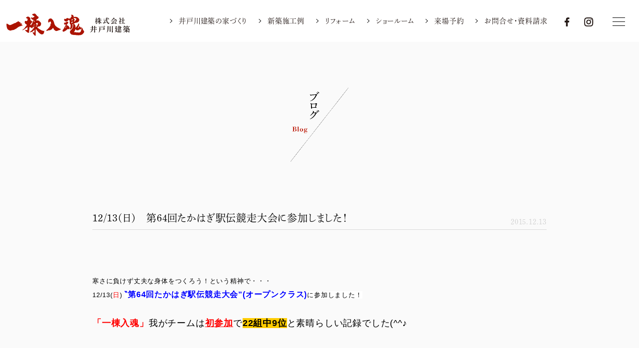

--- FILE ---
content_type: text/html; charset=UTF-8
request_url: https://idogawa-kenchiku.jp/1213%E6%97%A5%E3%80%80%E7%AC%AC64%E5%9B%9E%E3%81%9F%E3%81%8B%E3%81%AF%E3%81%8E%E9%A7%85%E4%BC%9D%E7%AB%B6%E8%B5%B0%E5%A4%A7%E4%BC%9A%E3%81%AB%E5%88%9D%E5%87%BA%E5%A0%B4%E3%81%97%E3%81%A6%E3%81%8D/
body_size: 36032
content:
<!doctype html>
<html lang="ja">
<head prefix="og: http://ogp.me/ns# fb: http://ogp.me/ns/fb# article: http://ogp.me/ns/article#">

<meta charset="utf-8">
<!-- Google Tag Manager -->
<script>(function(w,d,s,l,i){w[l]=w[l]||[];w[l].push({'gtm.start':
new Date().getTime(),event:'gtm.js'});var f=d.getElementsByTagName(s)[0],
j=d.createElement(s),dl=l!='dataLayer'?'&l='+l:'';j.async=true;j.src=
'https://www.googletagmanager.com/gtm.js?id='+i+dl;f.parentNode.insertBefore(j,f);
})(window,document,'script','dataLayer','GTM-PQSTJFJZ');</script>
<!-- End Google Tag Manager -->

<title>
  12/13(日)　第64回たかはぎ駅伝競走大会に参加しました！｜一棟入魂 ｜ 株式会社井戸川建築 
</title>

<meta name="robots" content="index,follow">
<meta name="keywords" content="茨城県,日立市,十王町,工務店,数寄屋造り,日本建築,リフォーム,TOTOリモデル,通気断熱,WB工法,愛犬家住宅,完成施工例,施工実績,木造注文住宅,和風住宅">
<meta name="description" content="【公式サイト】株式会社井戸川建築です。茨城県日立市を中心に、熟練した技をもった自社大工が手掛ける、「一棟入魂」の家づくり。新築注文住宅やリフォームなど、何でもご相談ください。">
<meta name="viewport" content="width=device-width,initial-scale=1.0,viewport-fit=cover">
<meta name="format-detection" content="telephone=no">
<meta http-equiv="X-UA-Compatible" content="IE=edge">

<meta property="og:title" content="">
<meta property="og:type" content="website">
<meta property="og:description" content="井戸川建築は茨城県日立市の本格木造注文住宅専門の工務店です。「一棟入魂」（いっとうにゅうこん）…それが私たちの信条です。この言葉には、プロフェッショナルな職人達が一棟一棟、柱の一本一本に至るまで心を込めて手がけようという、創業当時から貫いてきた私たちの熱い想いが込められています。">
<meta property="og:image" content="">
<meta property="og:url" content="https://idogawa-kenchiku.jp/">
<meta property="og:site_name" content="井戸川建築">

<link rel="canonical" href="">
<link rel="icon" href="">

<!--[if lt IE 9]>
<script src="../_common/js/html5shiv.js></script>
<![endif]-->
<meta name='robots' content='max-image-preview:large' />
	<style>img:is([sizes="auto" i], [sizes^="auto," i]) { contain-intrinsic-size: 3000px 1500px }</style>
	<link rel="alternate" type="application/rss+xml" title="一棟入魂 ｜ 株式会社井戸川建築 &raquo; フィード" href="https://idogawa-kenchiku.jp/feed/" />
<link rel="alternate" type="application/rss+xml" title="一棟入魂 ｜ 株式会社井戸川建築 &raquo; コメントフィード" href="https://idogawa-kenchiku.jp/comments/feed/" />
<link rel="alternate" type="application/rss+xml" title="一棟入魂 ｜ 株式会社井戸川建築 &raquo; 12/13(日)　第64回たかはぎ駅伝競走大会に参加しました！ のコメントのフィード" href="https://idogawa-kenchiku.jp/1213%e6%97%a5%e3%80%80%e7%ac%ac64%e5%9b%9e%e3%81%9f%e3%81%8b%e3%81%af%e3%81%8e%e9%a7%85%e4%bc%9d%e7%ab%b6%e8%b5%b0%e5%a4%a7%e4%bc%9a%e3%81%ab%e5%88%9d%e5%87%ba%e5%a0%b4%e3%81%97%e3%81%a6%e3%81%8d/feed/" />
<script type="text/javascript">
/* <![CDATA[ */
window._wpemojiSettings = {"baseUrl":"https:\/\/s.w.org\/images\/core\/emoji\/16.0.1\/72x72\/","ext":".png","svgUrl":"https:\/\/s.w.org\/images\/core\/emoji\/16.0.1\/svg\/","svgExt":".svg","source":{"concatemoji":"https:\/\/idogawa-kenchiku.jp\/wp\/wp-includes\/js\/wp-emoji-release.min.js?ver=6.8.3"}};
/*! This file is auto-generated */
!function(s,n){var o,i,e;function c(e){try{var t={supportTests:e,timestamp:(new Date).valueOf()};sessionStorage.setItem(o,JSON.stringify(t))}catch(e){}}function p(e,t,n){e.clearRect(0,0,e.canvas.width,e.canvas.height),e.fillText(t,0,0);var t=new Uint32Array(e.getImageData(0,0,e.canvas.width,e.canvas.height).data),a=(e.clearRect(0,0,e.canvas.width,e.canvas.height),e.fillText(n,0,0),new Uint32Array(e.getImageData(0,0,e.canvas.width,e.canvas.height).data));return t.every(function(e,t){return e===a[t]})}function u(e,t){e.clearRect(0,0,e.canvas.width,e.canvas.height),e.fillText(t,0,0);for(var n=e.getImageData(16,16,1,1),a=0;a<n.data.length;a++)if(0!==n.data[a])return!1;return!0}function f(e,t,n,a){switch(t){case"flag":return n(e,"\ud83c\udff3\ufe0f\u200d\u26a7\ufe0f","\ud83c\udff3\ufe0f\u200b\u26a7\ufe0f")?!1:!n(e,"\ud83c\udde8\ud83c\uddf6","\ud83c\udde8\u200b\ud83c\uddf6")&&!n(e,"\ud83c\udff4\udb40\udc67\udb40\udc62\udb40\udc65\udb40\udc6e\udb40\udc67\udb40\udc7f","\ud83c\udff4\u200b\udb40\udc67\u200b\udb40\udc62\u200b\udb40\udc65\u200b\udb40\udc6e\u200b\udb40\udc67\u200b\udb40\udc7f");case"emoji":return!a(e,"\ud83e\udedf")}return!1}function g(e,t,n,a){var r="undefined"!=typeof WorkerGlobalScope&&self instanceof WorkerGlobalScope?new OffscreenCanvas(300,150):s.createElement("canvas"),o=r.getContext("2d",{willReadFrequently:!0}),i=(o.textBaseline="top",o.font="600 32px Arial",{});return e.forEach(function(e){i[e]=t(o,e,n,a)}),i}function t(e){var t=s.createElement("script");t.src=e,t.defer=!0,s.head.appendChild(t)}"undefined"!=typeof Promise&&(o="wpEmojiSettingsSupports",i=["flag","emoji"],n.supports={everything:!0,everythingExceptFlag:!0},e=new Promise(function(e){s.addEventListener("DOMContentLoaded",e,{once:!0})}),new Promise(function(t){var n=function(){try{var e=JSON.parse(sessionStorage.getItem(o));if("object"==typeof e&&"number"==typeof e.timestamp&&(new Date).valueOf()<e.timestamp+604800&&"object"==typeof e.supportTests)return e.supportTests}catch(e){}return null}();if(!n){if("undefined"!=typeof Worker&&"undefined"!=typeof OffscreenCanvas&&"undefined"!=typeof URL&&URL.createObjectURL&&"undefined"!=typeof Blob)try{var e="postMessage("+g.toString()+"("+[JSON.stringify(i),f.toString(),p.toString(),u.toString()].join(",")+"));",a=new Blob([e],{type:"text/javascript"}),r=new Worker(URL.createObjectURL(a),{name:"wpTestEmojiSupports"});return void(r.onmessage=function(e){c(n=e.data),r.terminate(),t(n)})}catch(e){}c(n=g(i,f,p,u))}t(n)}).then(function(e){for(var t in e)n.supports[t]=e[t],n.supports.everything=n.supports.everything&&n.supports[t],"flag"!==t&&(n.supports.everythingExceptFlag=n.supports.everythingExceptFlag&&n.supports[t]);n.supports.everythingExceptFlag=n.supports.everythingExceptFlag&&!n.supports.flag,n.DOMReady=!1,n.readyCallback=function(){n.DOMReady=!0}}).then(function(){return e}).then(function(){var e;n.supports.everything||(n.readyCallback(),(e=n.source||{}).concatemoji?t(e.concatemoji):e.wpemoji&&e.twemoji&&(t(e.twemoji),t(e.wpemoji)))}))}((window,document),window._wpemojiSettings);
/* ]]> */
</script>
<style id='wp-emoji-styles-inline-css' type='text/css'>

	img.wp-smiley, img.emoji {
		display: inline !important;
		border: none !important;
		box-shadow: none !important;
		height: 1em !important;
		width: 1em !important;
		margin: 0 0.07em !important;
		vertical-align: -0.1em !important;
		background: none !important;
		padding: 0 !important;
	}
</style>
<link rel='stylesheet' id='wp-block-library-css' href='https://idogawa-kenchiku.jp/wp/wp-includes/css/dist/block-library/style.min.css?ver=6.8.3' type='text/css' media='all' />
<style id='classic-theme-styles-inline-css' type='text/css'>
/*! This file is auto-generated */
.wp-block-button__link{color:#fff;background-color:#32373c;border-radius:9999px;box-shadow:none;text-decoration:none;padding:calc(.667em + 2px) calc(1.333em + 2px);font-size:1.125em}.wp-block-file__button{background:#32373c;color:#fff;text-decoration:none}
</style>
<style id='global-styles-inline-css' type='text/css'>
:root{--wp--preset--aspect-ratio--square: 1;--wp--preset--aspect-ratio--4-3: 4/3;--wp--preset--aspect-ratio--3-4: 3/4;--wp--preset--aspect-ratio--3-2: 3/2;--wp--preset--aspect-ratio--2-3: 2/3;--wp--preset--aspect-ratio--16-9: 16/9;--wp--preset--aspect-ratio--9-16: 9/16;--wp--preset--color--black: #000000;--wp--preset--color--cyan-bluish-gray: #abb8c3;--wp--preset--color--white: #ffffff;--wp--preset--color--pale-pink: #f78da7;--wp--preset--color--vivid-red: #cf2e2e;--wp--preset--color--luminous-vivid-orange: #ff6900;--wp--preset--color--luminous-vivid-amber: #fcb900;--wp--preset--color--light-green-cyan: #7bdcb5;--wp--preset--color--vivid-green-cyan: #00d084;--wp--preset--color--pale-cyan-blue: #8ed1fc;--wp--preset--color--vivid-cyan-blue: #0693e3;--wp--preset--color--vivid-purple: #9b51e0;--wp--preset--gradient--vivid-cyan-blue-to-vivid-purple: linear-gradient(135deg,rgba(6,147,227,1) 0%,rgb(155,81,224) 100%);--wp--preset--gradient--light-green-cyan-to-vivid-green-cyan: linear-gradient(135deg,rgb(122,220,180) 0%,rgb(0,208,130) 100%);--wp--preset--gradient--luminous-vivid-amber-to-luminous-vivid-orange: linear-gradient(135deg,rgba(252,185,0,1) 0%,rgba(255,105,0,1) 100%);--wp--preset--gradient--luminous-vivid-orange-to-vivid-red: linear-gradient(135deg,rgba(255,105,0,1) 0%,rgb(207,46,46) 100%);--wp--preset--gradient--very-light-gray-to-cyan-bluish-gray: linear-gradient(135deg,rgb(238,238,238) 0%,rgb(169,184,195) 100%);--wp--preset--gradient--cool-to-warm-spectrum: linear-gradient(135deg,rgb(74,234,220) 0%,rgb(151,120,209) 20%,rgb(207,42,186) 40%,rgb(238,44,130) 60%,rgb(251,105,98) 80%,rgb(254,248,76) 100%);--wp--preset--gradient--blush-light-purple: linear-gradient(135deg,rgb(255,206,236) 0%,rgb(152,150,240) 100%);--wp--preset--gradient--blush-bordeaux: linear-gradient(135deg,rgb(254,205,165) 0%,rgb(254,45,45) 50%,rgb(107,0,62) 100%);--wp--preset--gradient--luminous-dusk: linear-gradient(135deg,rgb(255,203,112) 0%,rgb(199,81,192) 50%,rgb(65,88,208) 100%);--wp--preset--gradient--pale-ocean: linear-gradient(135deg,rgb(255,245,203) 0%,rgb(182,227,212) 50%,rgb(51,167,181) 100%);--wp--preset--gradient--electric-grass: linear-gradient(135deg,rgb(202,248,128) 0%,rgb(113,206,126) 100%);--wp--preset--gradient--midnight: linear-gradient(135deg,rgb(2,3,129) 0%,rgb(40,116,252) 100%);--wp--preset--font-size--small: 13px;--wp--preset--font-size--medium: 20px;--wp--preset--font-size--large: 36px;--wp--preset--font-size--x-large: 42px;--wp--preset--spacing--20: 0.44rem;--wp--preset--spacing--30: 0.67rem;--wp--preset--spacing--40: 1rem;--wp--preset--spacing--50: 1.5rem;--wp--preset--spacing--60: 2.25rem;--wp--preset--spacing--70: 3.38rem;--wp--preset--spacing--80: 5.06rem;--wp--preset--shadow--natural: 6px 6px 9px rgba(0, 0, 0, 0.2);--wp--preset--shadow--deep: 12px 12px 50px rgba(0, 0, 0, 0.4);--wp--preset--shadow--sharp: 6px 6px 0px rgba(0, 0, 0, 0.2);--wp--preset--shadow--outlined: 6px 6px 0px -3px rgba(255, 255, 255, 1), 6px 6px rgba(0, 0, 0, 1);--wp--preset--shadow--crisp: 6px 6px 0px rgba(0, 0, 0, 1);}:where(.is-layout-flex){gap: 0.5em;}:where(.is-layout-grid){gap: 0.5em;}body .is-layout-flex{display: flex;}.is-layout-flex{flex-wrap: wrap;align-items: center;}.is-layout-flex > :is(*, div){margin: 0;}body .is-layout-grid{display: grid;}.is-layout-grid > :is(*, div){margin: 0;}:where(.wp-block-columns.is-layout-flex){gap: 2em;}:where(.wp-block-columns.is-layout-grid){gap: 2em;}:where(.wp-block-post-template.is-layout-flex){gap: 1.25em;}:where(.wp-block-post-template.is-layout-grid){gap: 1.25em;}.has-black-color{color: var(--wp--preset--color--black) !important;}.has-cyan-bluish-gray-color{color: var(--wp--preset--color--cyan-bluish-gray) !important;}.has-white-color{color: var(--wp--preset--color--white) !important;}.has-pale-pink-color{color: var(--wp--preset--color--pale-pink) !important;}.has-vivid-red-color{color: var(--wp--preset--color--vivid-red) !important;}.has-luminous-vivid-orange-color{color: var(--wp--preset--color--luminous-vivid-orange) !important;}.has-luminous-vivid-amber-color{color: var(--wp--preset--color--luminous-vivid-amber) !important;}.has-light-green-cyan-color{color: var(--wp--preset--color--light-green-cyan) !important;}.has-vivid-green-cyan-color{color: var(--wp--preset--color--vivid-green-cyan) !important;}.has-pale-cyan-blue-color{color: var(--wp--preset--color--pale-cyan-blue) !important;}.has-vivid-cyan-blue-color{color: var(--wp--preset--color--vivid-cyan-blue) !important;}.has-vivid-purple-color{color: var(--wp--preset--color--vivid-purple) !important;}.has-black-background-color{background-color: var(--wp--preset--color--black) !important;}.has-cyan-bluish-gray-background-color{background-color: var(--wp--preset--color--cyan-bluish-gray) !important;}.has-white-background-color{background-color: var(--wp--preset--color--white) !important;}.has-pale-pink-background-color{background-color: var(--wp--preset--color--pale-pink) !important;}.has-vivid-red-background-color{background-color: var(--wp--preset--color--vivid-red) !important;}.has-luminous-vivid-orange-background-color{background-color: var(--wp--preset--color--luminous-vivid-orange) !important;}.has-luminous-vivid-amber-background-color{background-color: var(--wp--preset--color--luminous-vivid-amber) !important;}.has-light-green-cyan-background-color{background-color: var(--wp--preset--color--light-green-cyan) !important;}.has-vivid-green-cyan-background-color{background-color: var(--wp--preset--color--vivid-green-cyan) !important;}.has-pale-cyan-blue-background-color{background-color: var(--wp--preset--color--pale-cyan-blue) !important;}.has-vivid-cyan-blue-background-color{background-color: var(--wp--preset--color--vivid-cyan-blue) !important;}.has-vivid-purple-background-color{background-color: var(--wp--preset--color--vivid-purple) !important;}.has-black-border-color{border-color: var(--wp--preset--color--black) !important;}.has-cyan-bluish-gray-border-color{border-color: var(--wp--preset--color--cyan-bluish-gray) !important;}.has-white-border-color{border-color: var(--wp--preset--color--white) !important;}.has-pale-pink-border-color{border-color: var(--wp--preset--color--pale-pink) !important;}.has-vivid-red-border-color{border-color: var(--wp--preset--color--vivid-red) !important;}.has-luminous-vivid-orange-border-color{border-color: var(--wp--preset--color--luminous-vivid-orange) !important;}.has-luminous-vivid-amber-border-color{border-color: var(--wp--preset--color--luminous-vivid-amber) !important;}.has-light-green-cyan-border-color{border-color: var(--wp--preset--color--light-green-cyan) !important;}.has-vivid-green-cyan-border-color{border-color: var(--wp--preset--color--vivid-green-cyan) !important;}.has-pale-cyan-blue-border-color{border-color: var(--wp--preset--color--pale-cyan-blue) !important;}.has-vivid-cyan-blue-border-color{border-color: var(--wp--preset--color--vivid-cyan-blue) !important;}.has-vivid-purple-border-color{border-color: var(--wp--preset--color--vivid-purple) !important;}.has-vivid-cyan-blue-to-vivid-purple-gradient-background{background: var(--wp--preset--gradient--vivid-cyan-blue-to-vivid-purple) !important;}.has-light-green-cyan-to-vivid-green-cyan-gradient-background{background: var(--wp--preset--gradient--light-green-cyan-to-vivid-green-cyan) !important;}.has-luminous-vivid-amber-to-luminous-vivid-orange-gradient-background{background: var(--wp--preset--gradient--luminous-vivid-amber-to-luminous-vivid-orange) !important;}.has-luminous-vivid-orange-to-vivid-red-gradient-background{background: var(--wp--preset--gradient--luminous-vivid-orange-to-vivid-red) !important;}.has-very-light-gray-to-cyan-bluish-gray-gradient-background{background: var(--wp--preset--gradient--very-light-gray-to-cyan-bluish-gray) !important;}.has-cool-to-warm-spectrum-gradient-background{background: var(--wp--preset--gradient--cool-to-warm-spectrum) !important;}.has-blush-light-purple-gradient-background{background: var(--wp--preset--gradient--blush-light-purple) !important;}.has-blush-bordeaux-gradient-background{background: var(--wp--preset--gradient--blush-bordeaux) !important;}.has-luminous-dusk-gradient-background{background: var(--wp--preset--gradient--luminous-dusk) !important;}.has-pale-ocean-gradient-background{background: var(--wp--preset--gradient--pale-ocean) !important;}.has-electric-grass-gradient-background{background: var(--wp--preset--gradient--electric-grass) !important;}.has-midnight-gradient-background{background: var(--wp--preset--gradient--midnight) !important;}.has-small-font-size{font-size: var(--wp--preset--font-size--small) !important;}.has-medium-font-size{font-size: var(--wp--preset--font-size--medium) !important;}.has-large-font-size{font-size: var(--wp--preset--font-size--large) !important;}.has-x-large-font-size{font-size: var(--wp--preset--font-size--x-large) !important;}
:where(.wp-block-post-template.is-layout-flex){gap: 1.25em;}:where(.wp-block-post-template.is-layout-grid){gap: 1.25em;}
:where(.wp-block-columns.is-layout-flex){gap: 2em;}:where(.wp-block-columns.is-layout-grid){gap: 2em;}
:root :where(.wp-block-pullquote){font-size: 1.5em;line-height: 1.6;}
</style>
<link rel='stylesheet' id='contact-form-7-css' href='https://idogawa-kenchiku.jp/wp/wp-content/plugins/contact-form-7/includes/css/styles.css?ver=5.8.6' type='text/css' media='all' />
<link rel='stylesheet' id='reset-css-css' href='https://idogawa-kenchiku.jp/wp/wp-content/themes/idogawa/_common/css/base.css?240310&#038;ver=1.0.0' type='text/css' media='all' />
<link rel='stylesheet' id='common-css-css' href='https://idogawa-kenchiku.jp/wp/wp-content/themes/idogawa/_common/css/share.css?240310&#038;ver=1.0.0' type='text/css' media='all' />
<link rel='stylesheet' id='eventDetail-css' href='https://idogawa-kenchiku.jp/wp/wp-content/themes/idogawa/event/css/styleDetail.css?240310&#038;ver=6.8.3' type='text/css' media='all' />
<script type="text/javascript" src="https://idogawa-kenchiku.jp/wp/wp-includes/js/jquery/jquery.min.js?ver=3.7.1" id="jquery-core-js"></script>
<script type="text/javascript" src="https://idogawa-kenchiku.jp/wp/wp-includes/js/jquery/jquery-migrate.min.js?ver=3.4.1" id="jquery-migrate-js"></script>
<link rel="https://api.w.org/" href="https://idogawa-kenchiku.jp/wp-json/" /><link rel="alternate" title="JSON" type="application/json" href="https://idogawa-kenchiku.jp/wp-json/wp/v2/posts/6367" /><link rel="EditURI" type="application/rsd+xml" title="RSD" href="https://idogawa-kenchiku.jp/wp/xmlrpc.php?rsd" />
<meta name="generator" content="WordPress 6.8.3" />
<link rel="canonical" href="https://idogawa-kenchiku.jp/1213%e6%97%a5%e3%80%80%e7%ac%ac64%e5%9b%9e%e3%81%9f%e3%81%8b%e3%81%af%e3%81%8e%e9%a7%85%e4%bc%9d%e7%ab%b6%e8%b5%b0%e5%a4%a7%e4%bc%9a%e3%81%ab%e5%88%9d%e5%87%ba%e5%a0%b4%e3%81%97%e3%81%a6%e3%81%8d/" />
<link rel='shortlink' href='https://idogawa-kenchiku.jp/?p=6367' />
<link rel="alternate" title="oEmbed (JSON)" type="application/json+oembed" href="https://idogawa-kenchiku.jp/wp-json/oembed/1.0/embed?url=https%3A%2F%2Fidogawa-kenchiku.jp%2F1213%25e6%2597%25a5%25e3%2580%2580%25e7%25ac%25ac64%25e5%259b%259e%25e3%2581%259f%25e3%2581%258b%25e3%2581%25af%25e3%2581%258e%25e9%25a7%2585%25e4%25bc%259d%25e7%25ab%25b6%25e8%25b5%25b0%25e5%25a4%25a7%25e4%25bc%259a%25e3%2581%25ab%25e5%2588%259d%25e5%2587%25ba%25e5%25a0%25b4%25e3%2581%2597%25e3%2581%25a6%25e3%2581%258d%2F" />
<link rel="alternate" title="oEmbed (XML)" type="text/xml+oembed" href="https://idogawa-kenchiku.jp/wp-json/oembed/1.0/embed?url=https%3A%2F%2Fidogawa-kenchiku.jp%2F1213%25e6%2597%25a5%25e3%2580%2580%25e7%25ac%25ac64%25e5%259b%259e%25e3%2581%259f%25e3%2581%258b%25e3%2581%25af%25e3%2581%258e%25e9%25a7%2585%25e4%25bc%259d%25e7%25ab%25b6%25e8%25b5%25b0%25e5%25a4%25a7%25e4%25bc%259a%25e3%2581%25ab%25e5%2588%259d%25e5%2587%25ba%25e5%25a0%25b4%25e3%2581%2597%25e3%2581%25a6%25e3%2581%258d%2F&#038;format=xml" />
<!-- Favicon Rotator -->
<link rel="shortcut icon" href="https://idogawa-kenchiku.jp/wp/wp-content/uploads/2020/07/アセット-42-8.png" />
<!-- End Favicon Rotator -->
		<style type="text/css" id="wp-custom-css">
			#google_map {
position: relative;
padding-bottom: 56.25%;
padding-top: 30px;
height: 0;
overflow: hidden;
}
#google_map iframe,
#google_map object,
#google_map embed {
position: absolute;
top: 0;
left: 0;
width: 100%;
height: 100%;
}		</style>
		
</head>
<body onLoad="initialize();">
<!-- Google Tag Manager (noscript) -->
<noscript><iframe src="https://www.googletagmanager.com/ns.html?id=GTM-PQSTJFJZ"
height="0" width="0" style="display:none;visibility:hidden"></iframe></noscript>
<!-- End Google Tag Manager (noscript) -->
<header class="l-header">
<div class="l-header__inner">
  <div class="m-header__logo">
  <p>　</p>
  <a href="https://idogawa-kenchiku.jp/"><img src="https://idogawa-kenchiku.jp/wp/wp-content/themes/idogawa/_common/img/share/header_logo_b.png" alt=""></a>
  </div>
  
  <div class="m-header__nav">
    <ul class="m-nav">
    <li class="m-nav__item"><a href="https://idogawa-kenchiku.jp/concept/">井戸川建築の家づくり</a></li>
    <li class="m-nav__item"><a href="https://idogawa-kenchiku.jp/works/">新築施工例</a></li>
    <li class="m-nav__item"><a href="https://idogawa-kenchiku.jp/reform/">リフォーム</a></li>
    <li class="m-nav__item"><a href="https://idogawa-kenchiku.jp/showroom/">ショールーム</a></li>
    <li class="m-nav__item"><a href="https://idogawa-kenchiku.jp/reserve/">来場予約</a></li>
    <li class="m-nav__item"><a href="https://idogawa-kenchiku.jp/reserve/?contact">お問合せ・資料請求</a></li>
    </ul>
    
    <ul class="m-sns">
    <li class="m-sns__item"><a href="https://www.facebook.com/%E6%A0%AA%E5%BC%8F%E4%BC%9A%E7%A4%BE%E4%BA%95%E6%88%B8%E5%B7%9D%E5%BB%BA%E7%AF%89-104650987978722/?modal=admin_todo_tour" target="_blank"><img src="https://idogawa-kenchiku.jp/wp/wp-content/themes/idogawa/_common/img/share/sns_f_b.png" alt=""></a></li>
    <li class="m-sns__item"><a href="https://www.instagram.com/idogawakenchiku/?hl=ja" target="_blank"><img src="https://idogawa-kenchiku.jp/wp/wp-content/themes/idogawa/_common/img/share/sns_i_b.png" alt=""></a></li>
    </ul>
  </div>
</div>

<input type="checkbox" name="" id="m-header">
<label for="m-header" class="m-header__menu">
  <span class="m-header__menu_bar"></span>
  <span class="m-header__menu_bar"></span>
  <span class="m-header__menu_bar"></span>
</label>

<div class="l-header__sitemap">
<div class="l-header__sitemap_inner">
<nav class="m-sitemap_box">
  <ul class="m-sitemap">
  <li class="m-sitemap__item"><a href="https://idogawa-kenchiku.jp/">トップページ<span>Top</span></a></li>
  <li class="m-sitemap__item"><a href="https://idogawa-kenchiku.jp/concept/">井戸川建築の家づくり<span>Concept</span></a></li>
  <li class="m-sitemap__item"><a href="https://idogawa-kenchiku.jp/staff/">つくり手<span>Staff</span></a></li>
  <li class="m-sitemap__item"><a href="https://idogawa-kenchiku.jp/style/">スタイル<span>Style</span></a></li>
  <li class="m-sitemap__item"><a href="https://idogawa-kenchiku.jp/flow/">ご相談の流れ<span>Flow</span></a></li>
  </ul>
  
  <ul class="m-sitemap">
  <li class="m-sitemap__item"><a href="https://idogawa-kenchiku.jp/event/">見学会・イベント情報<span>Event</span></a></li>
  <li class="m-sitemap__item"><a href="https://idogawa-kenchiku.jp/news/">新着情報<span>News</span></a></li>
  <li class="m-sitemap__item"><a href="https://idogawa-kenchiku.jp/blog/">ブログ<span>Blog</span></a></li>
  <li class="m-sitemap__item"><a href="https://idogawa-kenchiku.jp/works/">新築施工例<span>Works</span></a></li>
  <li class="m-sitemap__item"><a href="https://idogawa-kenchiku.jp/reform/">リフォーム<span>Reform</span></a></li>
  </ul>
  
  <ul class="m-sitemap">
  <li class="m-sitemap__item"><a href="https://idogawa-kenchiku.jp/wbhouse/">通気断熱WB工法<span>WB HOUSE</span></a></li>
  <li class="m-sitemap__item"><a href="https://idogawa-kenchiku.jp/showroom/">ショールーム<span>Showroom</span></a></li>
  <li class="m-sitemap__item"><a href="https://idogawa-kenchiku.jp/company/">会社案内<span>Company</span></a></li>
  <li class="m-sitemap__item"><a href="https://idogawa-kenchiku.jp/reserve/">来場予約<span>Reserve</span></a></li>
  <li class="m-sitemap__item"><a href="https://idogawa-kenchiku.jp/reserve/?contact">お問合せ・資料請求<span>Contact</span></a></li>
  </ul>
</nav>
</div>
</div>
</header>
<!-- /l-header -->

<main class="l-contents c-information">
<h1 class="m-contents_title"><img src="https://idogawa-kenchiku.jp/wp/wp-content/themes/idogawa/blog/img/contents_title.png" alt=""></h1>

<div class="m-information_detail">
<h2 class="m-information_detail__heading"><span>2015.12.13</span>12/13(日)　第64回たかはぎ駅伝競走大会に参加しました！</h2>

<div class="m-information_detail__inner">
  <div class="information_detail__content"><table border="0">
<tbody>
<tr>
<td></td>
<td></td>
</tr>
<tr>
<td></td>
<td></td>
</tr>
<tr>
<td></td>
<td></td>
</tr>
<tr>
<td></td>
<td></td>
</tr>
<tr>
<td></td>
<td></td>
</tr>
<tr>
<td></td>
<td></td>
</tr>
</tbody>
</table>
<p>&nbsp;</p>
<table border="0">
<tbody>
<tr>
<td></td>
<td></td>
</tr>
</tbody>
</table>
<table border="0">
<tbody>
<tr>
<td><span style="font-size: small;">寒さに負けず丈夫な身体をつくろう！という精神で・・・</span></td>
</tr>
<tr>
<td><span style="font-size: small;"> </span></td>
</tr>
<tr>
<td><span style="font-size: x-small;"><span style="font-size: small;">12/13(<span style="color: #ff0000;">日</span>) </span><span style="color: #0000ff; background-color: #ffffff;"> <strong><span style="font-size: medium;">‶第64回たかはぎ駅伝競走大会”</span></strong></span></span><span style="font-size: x-small;"><span style="color: #000080; background-color: #ffcc00;"><span style="color: #0000ff; background-color: #ffffff;"><strong><span style="font-size: medium;">(オープンクラス)</span></strong></span><span style="font-size: medium;"><span style="color: #000000; font-size: small; background-color: #ffffff;">に参加しました！</span></span></span></span></td>
</tr>
<tr>
<td><span style="font-size: x-small;"><span style="font-size: small;"> </span></span></td>
</tr>
<tr>
<td><span style="font-size: x-small;"><span style="font-size: small;"><span style="color: #0000ff; text-decoration: underline;"><span style="color: #000000;"> </span></span></span></span></td>
</tr>
</tbody>
</table>
<table border="0">
<tbody>
<tr>
<td></td>
<td></td>
</tr>
</tbody>
</table>
<p>&nbsp;</p>
<table border="0">
<tbody>
<tr>
<td><span style="font-size: large;"><strong><span style="color: #ff0000;">「一棟入魂」</span></strong>我がチームは<strong><span style="color: #ff0000; text-decoration: underline;">初参加</span></strong>で<strong><span style="color: #000000; background-color: #ffcc00;">22組中9位</span></strong>と素晴らしい記録でした(^^♪</span></td>
</tr>
</tbody>
</table>
<table border="0">
<tbody>
<tr>
<td></td>
<td></td>
</tr>
</tbody>
</table>
<p>&nbsp;<br />
&nbsp;</p>
<table border="0">
<tbody>
<tr>
<td><img fetchpriority="high" decoding="async" class="alignnone size-medium wp-image-6383" src="https://idogawa-kenchiku.jp/wp/wp-content/uploads/2015/12/DSC_0045-300x199.jpg" alt="" width="300" height="199" /></td>
<td></td>
<td><img decoding="async" class="alignnone size-medium wp-image-6384" src="https://idogawa-kenchiku.jp/wp/wp-content/uploads/2015/12/DSC_0056-300x199.jpg" alt="" width="300" height="199" /></td>
</tr>
<tr>
<td style="text-align: center;"><span style="font-size: small;">第一走者　N</span></td>
<td>
<table border="0">
<tbody>
<tr>
<td></td>
<td></td>
</tr>
</tbody>
</table>
</td>
<td style="text-align: center;"><span style="font-size: small;">第二走者　T</span></td>
</tr>
<tr>
<td></td>
<td>
<table border="0">
<tbody>
<tr>
<td></td>
</tr>
</tbody>
</table>
</td>
<td>&nbsp;<br />
&nbsp;</td>
</tr>
<tr>
<td><img decoding="async" class="alignnone size-medium wp-image-6385" src="https://idogawa-kenchiku.jp/wp/wp-content/uploads/2015/12/DSC_0062-300x199.jpg" alt="" width="300" height="199" /></td>
<td></td>
<td><img loading="lazy" decoding="async" class="alignnone size-medium wp-image-6386" src="https://idogawa-kenchiku.jp/wp/wp-content/uploads/2015/12/IMG_0225-300x200.jpg" alt="" width="300" height="200" /></td>
</tr>
<tr>
<td style="text-align: center;"><span style="font-size: small;"> 第三走者　唯一の女の子Kちゃん</span></td>
<td>
<table border="0">
<tbody>
<tr>
<td></td>
<td></td>
</tr>
</tbody>
</table>
</td>
<td style="text-align: center;"><span style="font-size: small;"> 第四走者　S</span></td>
</tr>
<tr>
<td></td>
<td>
<table border="0">
<tbody>
<tr>
<td></td>
</tr>
</tbody>
</table>
</td>
<td>&nbsp;<br />
&nbsp;</td>
</tr>
<tr>
<td><img loading="lazy" decoding="async" class="alignnone size-medium wp-image-6387" src="https://idogawa-kenchiku.jp/wp/wp-content/uploads/2015/12/DSC_0073-300x199.jpg" alt="" width="300" height="199" /></td>
<td></td>
<td><img loading="lazy" decoding="async" class="alignnone size-medium wp-image-6388" src="https://idogawa-kenchiku.jp/wp/wp-content/uploads/2015/12/DSC_0080-300x199.jpg" alt="" width="300" height="199" /></td>
</tr>
<tr>
<td style="text-align: center;"><span style="font-size: small;"> 第五走者　I</span></td>
<td>
<table border="0">
<tbody>
<tr>
<td></td>
<td></td>
</tr>
</tbody>
</table>
</td>
<td style="text-align: center;"><span style="font-size: small;">第六走者　K</span></td>
</tr>
<tr>
<td></td>
<td></td>
<td></td>
</tr>
</tbody>
</table>
<p>&nbsp;<br />
&nbsp;</p>
<table border="0">
<tbody>
<tr>
<td><span style="font-size: small;">全15.11kmに及ぶ長距離を６人が<span style="color: #008000;"><strong>タスキを繋ぎ</strong></span>、より一層身も心も精進されたと思います！</span></td>
</tr>
<tr>
<td></td>
</tr>
</tbody>
</table>
<table border="0">
<tbody>
<tr>
<td></td>
<td></td>
</tr>
</tbody>
</table>
<p>イベント情報やブログも随時更新していきますのでお楽しみに☆</p>
<table border="0">
<tbody>
<tr>
<td></td>
</tr>
</tbody>
</table>
</div>
</div>
</div>

<div class="m-information__button">
  <ul>
    <li><a href="https://idogawa-kenchiku.jp/88%e5%9c%9f%e3%80%80%e7%a4%be%e9%95%b7%e5%ae%85%e3%81%ab%e3%81%a6%e6%9a%91%e6%b0%97%e6%89%95%e3%81%84bbq%e3%82%92%e9%96%8b%e5%82%ac%e8%87%b4%e3%81%97%e3%81%be%e3%81%97%e3%81%9f/" rel="prev">前の記事へ</a></li>
      <li><a href="https://idogawa-kenchiku.jp/%e6%96%b0%e5%b9%b4%e3%81%ae%e9%9b%86%e3%81%84%ef%bc%81/" rel="next">次の記事へ</a></li>
    </ul>
  <a href="blog/" class="m-button">記事一覧へ戻る</a>
</div>

<div class="m-page_top">
<a href="#"><img src="https://idogawa-kenchiku.jp/wp/wp-content/themes/idogawa/_common/img/share/page_top.png" alt=""></a>
</div>

<div class="m-map">
<iframe class="m-map__iframe" src="https://www.google.com/maps/embed?pb=!1m18!1m12!1m3!1d3200.283177241375!2d140.68705861528628!3d36.66769187997603!2m3!1f0!2f0!3f0!3m2!1i1024!2i768!4f13.1!3m3!1m2!1s0x60217885672a4a39%3A0x6c9571e519076ea5!2z44ix5LqV5oi45bed5bu656-J!5e0!3m2!1sja!2sjp!4v1587565701042!5m2!1sja!2sjp" frameborder="0" style="border:0;" allowfullscreen="" aria-hidden="false" tabindex="0"></iframe>
</div>
</main>
<footer class="l-footer">
<div class="l-footer__inner">
<div class="l-footer__info">
  <div class="m-footer__logo">
  <img src="https://idogawa-kenchiku.jp/wp/wp-content/themes/idogawa/_common/img/share/footer_logo_1.png" alt="">
  </div>

  <div class="m-footer__text_box">
  <p class="m-footer__text-address">〒319-1411<br>茨城県日立市川尻町6-45-29</p>
  <p class="m-footer__text-tel"><a href="tel:0294-33-8033"><b>0294-33-8033</b></a></p>
  <p class="m-footer__text-time">定休日：水曜日、第１・第３木曜日<br>営業時間：9：00~18：00</p>
  <p class="m-footer__text-r">「一棟入魂」は株式会社井戸川建築の<br>登録商標です。(登録商標第6793094号)</p>
  </div>
</div>
<!-- /l-footer_info -->

<div class="l-footer__button_box">
  <a href="/reserve/" class="m-footer__button">お問合せ・来場予約・資料請求</a>
  <a href="/event/" class="m-footer__button">見学会・イベント情報を見る</a>
</div>
</div>

<div class="l-footer__copy">
  <small class="m-footer__copy_text">© IDOGAWA KENCHIKU Co., Ltd.</small>
</div>

<div class="l-footer__links">
  <a href="https://suumo.jp/chumon/koumuten/rn_123200/" target="_blank" class="m-footer__link_banner"><img src="https://idogawa-kenchiku.jp/wp/wp-content/themes/idogawa/_common/img/share/link_logo01.png" alt=""></a>
  <a href="https://jp.toto.com/reform/" target="_blank" class="m-footer__link_banner"><img src="https://idogawa-kenchiku.jp/wp/wp-content/themes/idogawa/_common/img/share/link_logo02.png" alt=""></a>
  <a href="https://www.wb-house.jp/" target="_blank" class="m-footer__link_banner"><img src="https://idogawa-kenchiku.jp/wp/wp-content/themes/idogawa/_common/img/share/link_logo03.png" alt=""></a>
  <a href="https://www.j-anshin.co.jp/enduser/" target="_blank" class="m-footer__link_banner"><img src="https://idogawa-kenchiku.jp/wp/wp-content/themes/idogawa/_common/img/share/link_logo04.png" alt=""></a>
</div>
</footer>
<!-- /l-footer -->

<nav class="float-cta">
  <ul class="float-cta__items">
    <li class="float-cta__item">
      <input type="checkbox" name="float-cta" class="float-cta__btn" id="float-cta-1">
      <label for="float-cta-1" class="float-cta__label">来場予約</label>
      <ul class="float-cta__link">
        <li><a href="https://idogawa-kenchiku.jp/event/">最新イベント</a></li>
        <li><a href="https://idogawa-kenchiku.jp/reserve/">ショールーム予約</a></li>
      </ul>
    </li>

    <li class="float-cta__item">
      <input type="checkbox" name="float-cta" class="float-cta__btn" id="float-cta-2">
      <label for="float-cta-2" class="float-cta__label">お問合せ</label>
      <ul class="float-cta__link">
        <li><a href="tel:0294-33-8033">お電話からお問合せ</a></li>
        <li><a href="https://idogawa-kenchiku.jp/reserve/?contact">フォームからお問合せ</a></li>
      </ul>
    </li>

    <li class="float-cta__item">
      <a href="https://idogawa-kenchiku.jp/works/" class="float-cta__label">新築施工例</a>
    </li>
  </ul>
</nav>
<!-- /float-cta -->

<script type="speculationrules">
{"prefetch":[{"source":"document","where":{"and":[{"href_matches":"\/*"},{"not":{"href_matches":["\/wp\/wp-*.php","\/wp\/wp-admin\/*","\/wp\/wp-content\/uploads\/*","\/wp\/wp-content\/*","\/wp\/wp-content\/plugins\/*","\/wp\/wp-content\/themes\/idogawa\/*","\/*\\?(.+)"]}},{"not":{"selector_matches":"a[rel~=\"nofollow\"]"}},{"not":{"selector_matches":".no-prefetch, .no-prefetch a"}}]},"eagerness":"conservative"}]}
</script>
<script type="text/javascript" src="https://idogawa-kenchiku.jp/wp/wp-content/plugins/contact-form-7/includes/swv/js/index.js?ver=5.8.6" id="swv-js"></script>
<script type="text/javascript" id="contact-form-7-js-extra">
/* <![CDATA[ */
var wpcf7 = {"api":{"root":"https:\/\/idogawa-kenchiku.jp\/wp-json\/","namespace":"contact-form-7\/v1"}};
/* ]]> */
</script>
<script type="text/javascript" src="https://idogawa-kenchiku.jp/wp/wp-content/plugins/contact-form-7/includes/js/index.js?ver=5.8.6" id="contact-form-7-js"></script>
<script type="text/javascript" src="https://idogawa-kenchiku.jp/wp/wp-content/themes/idogawa/_common/js/jquery.lib.js?ver=1.0.0" id="common-script-js"></script>
<script type="text/javascript" src="https://idogawa-kenchiku.jp/wp/wp-content/themes/idogawa/_common/js/jquery.share.js?240310&amp;ver=1.0.0" id="common-script2-js"></script>

<script>
  $(function() {
    $("img,.wp-block-image").on('contextmenu', function(e) {
      alert('当サイトでは、画像の右クリックを禁止しております。');
      return false;
    });
  });
</script>


<script>
$(function(){
    if($.cookie("access")){
        $('.loading').css({display:'none'});
    }
    $(window).load(function(){
        $.cookie("access",$('body').addClass('access'));
    })
});
</script>


</body>
</html>
